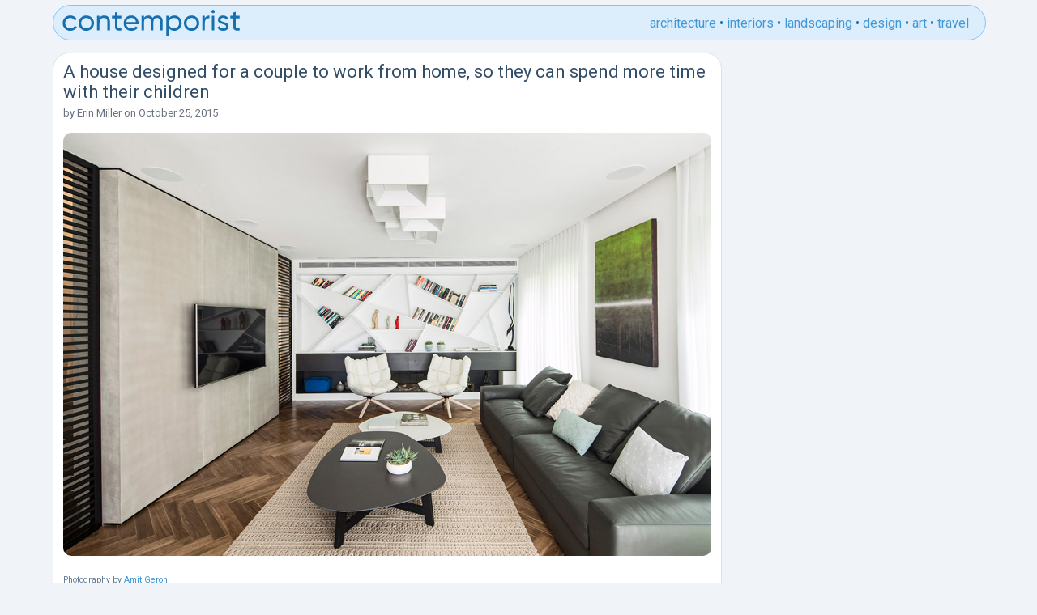

--- FILE ---
content_type: text/html; charset=UTF-8
request_url: https://www.contemporist.com/a-house-designed-for-a-couple-to-work-from-home-so-they-can-spend-more-time-with-their-children/
body_size: 8225
content:
<!DOCTYPE html>
<html>
<head>
	<meta charset="UTF-8">
        
  <meta name="viewport" content="width=device-width, initial-scale=1">
<link rel="preconnect" href="https://fonts.googleapis.com">
<link rel="preconnect" href="https://fonts.gstatic.com" crossorigin>
    <link href="https://fonts.googleapis.com/css2?family=Roboto:wght@400;700&display=swap" rel="stylesheet">
    
    <!-- Global site tag (gtag.js) - Google Analytics -->
    <script async src="https://www.googletagmanager.com/gtag/js?id=UA-2817843-1"></script>
    <script>
     window.dataLayer = window.dataLayer || [];
     function gtag(){dataLayer.push(arguments);}
     gtag('js', new Date());

     gtag('config', 'UA-2817843-1');
    </script>
    



    
	<link rel="apple-touch-icon" sizes="180x180" href="/apple-touch-icon.png">
	<link rel="icon" type="image/png" sizes="32x32" href="/favicon-32x32.png">
	<link rel="icon" type="image/png" sizes="16x16" href="/favicon-16x16.png">

	<meta name='robots' content='index, follow, max-image-preview:large, max-snippet:-1, max-video-preview:-1' />
	<style>img:is([sizes="auto" i], [sizes^="auto," i]) { contain-intrinsic-size: 3000px 1500px }</style>
	
	<!-- This site is optimized with the Yoast SEO plugin v25.6 - https://yoast.com/wordpress/plugins/seo/ -->
	<title>A house designed for a couple to work from home, so they can spend more time with their children</title>
	<link rel="canonical" href="https://www.contemporist.com/a-house-designed-for-a-couple-to-work-from-home-so-they-can-spend-more-time-with-their-children/" />
	<meta property="og:locale" content="en_US" />
	<meta property="og:type" content="article" />
	<meta property="og:title" content="A house designed for a couple to work from home, so they can spend more time with their children" />
	<meta property="og:description" content="Photography by Amit Geron &nbsp; Tal Goldsmith Fish Design Studio have designed a house for a couple that decided to work from home, so they could spend more time with their young children. &nbsp; Photography by Amit Geron &nbsp; The home has an open plan dining/living area, that allows the parents to keep an eye [&hellip;]" />
	<meta property="og:url" content="https://www.contemporist.com/a-house-designed-for-a-couple-to-work-from-home-so-they-can-spend-more-time-with-their-children/" />
	<meta property="og:site_name" content="CONTEMPORIST" />
	<meta property="article:published_time" content="2015-10-25T22:25:36+00:00" />
	<meta property="article:modified_time" content="2015-10-25T22:25:55+00:00" />
	<meta property="og:image" content="http://www.contemporist.com/wp-content/uploads/2015/10/contemporary-home_251015_01.jpg" />
	<meta name="author" content="Erin Miller" />
	<meta name="twitter:card" content="summary_large_image" />
	<meta name="twitter:label1" content="Written by" />
	<meta name="twitter:data1" content="Erin Miller" />
	<meta name="twitter:label2" content="Est. reading time" />
	<meta name="twitter:data2" content="2 minutes" />
	<script type="application/ld+json" class="yoast-schema-graph">{"@context":"https://schema.org","@graph":[{"@type":"WebPage","@id":"https://www.contemporist.com/a-house-designed-for-a-couple-to-work-from-home-so-they-can-spend-more-time-with-their-children/","url":"https://www.contemporist.com/a-house-designed-for-a-couple-to-work-from-home-so-they-can-spend-more-time-with-their-children/","name":"A house designed for a couple to work from home, so they can spend more time with their children","isPartOf":{"@id":"https://www.contemporist.com/#website"},"primaryImageOfPage":{"@id":"https://www.contemporist.com/a-house-designed-for-a-couple-to-work-from-home-so-they-can-spend-more-time-with-their-children/#primaryimage"},"image":{"@id":"https://www.contemporist.com/a-house-designed-for-a-couple-to-work-from-home-so-they-can-spend-more-time-with-their-children/#primaryimage"},"thumbnailUrl":"http://www.contemporist.com/wp-content/uploads/2015/10/contemporary-home_251015_01.jpg","datePublished":"2015-10-25T22:25:36+00:00","dateModified":"2015-10-25T22:25:55+00:00","author":{"@id":"https://www.contemporist.com/#/schema/person/01533f713d3e1d65d6f65fac25e84c9c"},"breadcrumb":{"@id":"https://www.contemporist.com/a-house-designed-for-a-couple-to-work-from-home-so-they-can-spend-more-time-with-their-children/#breadcrumb"},"inLanguage":"en-US","potentialAction":[{"@type":"ReadAction","target":["https://www.contemporist.com/a-house-designed-for-a-couple-to-work-from-home-so-they-can-spend-more-time-with-their-children/"]}]},{"@type":"ImageObject","inLanguage":"en-US","@id":"https://www.contemporist.com/a-house-designed-for-a-couple-to-work-from-home-so-they-can-spend-more-time-with-their-children/#primaryimage","url":"https://www.contemporist.com/wp-content/uploads/2015/10/contemporary-home_251015_01.jpg","contentUrl":"https://www.contemporist.com/wp-content/uploads/2015/10/contemporary-home_251015_01.jpg","width":800,"height":523,"caption":"B House by Tal Goldsmith Fish Design Studio"},{"@type":"BreadcrumbList","@id":"https://www.contemporist.com/a-house-designed-for-a-couple-to-work-from-home-so-they-can-spend-more-time-with-their-children/#breadcrumb","itemListElement":[{"@type":"ListItem","position":1,"name":"Home","item":"https://www.contemporist.com/"},{"@type":"ListItem","position":2,"name":"A house designed for a couple to work from home, so they can spend more time with their children"}]},{"@type":"WebSite","@id":"https://www.contemporist.com/#website","url":"https://www.contemporist.com/","name":"CONTEMPORIST","description":"Contemporist features great ideas from the world of design, architecture, interior design, furniture, lighting, and art","potentialAction":[{"@type":"SearchAction","target":{"@type":"EntryPoint","urlTemplate":"https://www.contemporist.com/?s={search_term_string}"},"query-input":{"@type":"PropertyValueSpecification","valueRequired":true,"valueName":"search_term_string"}}],"inLanguage":"en-US"},{"@type":"Person","@id":"https://www.contemporist.com/#/schema/person/01533f713d3e1d65d6f65fac25e84c9c","name":"Erin Miller","url":"https://www.contemporist.com/erin-miller/"}]}</script>
	<!-- / Yoast SEO plugin. -->


<link rel='dns-prefetch' href='//scripts.mediavine.com' />
<link rel="alternate" type="application/rss+xml" title="CONTEMPORIST &raquo; Feed" href="https://www.contemporist.com/feed/" />
<link rel="alternate" type="application/rss+xml" title="CONTEMPORIST &raquo; Comments Feed" href="https://www.contemporist.com/comments/feed/" />
<link rel='stylesheet' id='wp-block-library-css' href='https://www.contemporist.com/wp-includes/css/dist/block-library/style.min.css?ver=6.8.2' type='text/css' media='all' />
<style id='classic-theme-styles-inline-css' type='text/css'>
/*! This file is auto-generated */
.wp-block-button__link{color:#fff;background-color:#32373c;border-radius:9999px;box-shadow:none;text-decoration:none;padding:calc(.667em + 2px) calc(1.333em + 2px);font-size:1.125em}.wp-block-file__button{background:#32373c;color:#fff;text-decoration:none}
</style>
<style id='global-styles-inline-css' type='text/css'>
:root{--wp--preset--aspect-ratio--square: 1;--wp--preset--aspect-ratio--4-3: 4/3;--wp--preset--aspect-ratio--3-4: 3/4;--wp--preset--aspect-ratio--3-2: 3/2;--wp--preset--aspect-ratio--2-3: 2/3;--wp--preset--aspect-ratio--16-9: 16/9;--wp--preset--aspect-ratio--9-16: 9/16;--wp--preset--color--black: #000000;--wp--preset--color--cyan-bluish-gray: #abb8c3;--wp--preset--color--white: #ffffff;--wp--preset--color--pale-pink: #f78da7;--wp--preset--color--vivid-red: #cf2e2e;--wp--preset--color--luminous-vivid-orange: #ff6900;--wp--preset--color--luminous-vivid-amber: #fcb900;--wp--preset--color--light-green-cyan: #7bdcb5;--wp--preset--color--vivid-green-cyan: #00d084;--wp--preset--color--pale-cyan-blue: #8ed1fc;--wp--preset--color--vivid-cyan-blue: #0693e3;--wp--preset--color--vivid-purple: #9b51e0;--wp--preset--gradient--vivid-cyan-blue-to-vivid-purple: linear-gradient(135deg,rgba(6,147,227,1) 0%,rgb(155,81,224) 100%);--wp--preset--gradient--light-green-cyan-to-vivid-green-cyan: linear-gradient(135deg,rgb(122,220,180) 0%,rgb(0,208,130) 100%);--wp--preset--gradient--luminous-vivid-amber-to-luminous-vivid-orange: linear-gradient(135deg,rgba(252,185,0,1) 0%,rgba(255,105,0,1) 100%);--wp--preset--gradient--luminous-vivid-orange-to-vivid-red: linear-gradient(135deg,rgba(255,105,0,1) 0%,rgb(207,46,46) 100%);--wp--preset--gradient--very-light-gray-to-cyan-bluish-gray: linear-gradient(135deg,rgb(238,238,238) 0%,rgb(169,184,195) 100%);--wp--preset--gradient--cool-to-warm-spectrum: linear-gradient(135deg,rgb(74,234,220) 0%,rgb(151,120,209) 20%,rgb(207,42,186) 40%,rgb(238,44,130) 60%,rgb(251,105,98) 80%,rgb(254,248,76) 100%);--wp--preset--gradient--blush-light-purple: linear-gradient(135deg,rgb(255,206,236) 0%,rgb(152,150,240) 100%);--wp--preset--gradient--blush-bordeaux: linear-gradient(135deg,rgb(254,205,165) 0%,rgb(254,45,45) 50%,rgb(107,0,62) 100%);--wp--preset--gradient--luminous-dusk: linear-gradient(135deg,rgb(255,203,112) 0%,rgb(199,81,192) 50%,rgb(65,88,208) 100%);--wp--preset--gradient--pale-ocean: linear-gradient(135deg,rgb(255,245,203) 0%,rgb(182,227,212) 50%,rgb(51,167,181) 100%);--wp--preset--gradient--electric-grass: linear-gradient(135deg,rgb(202,248,128) 0%,rgb(113,206,126) 100%);--wp--preset--gradient--midnight: linear-gradient(135deg,rgb(2,3,129) 0%,rgb(40,116,252) 100%);--wp--preset--font-size--small: 13px;--wp--preset--font-size--medium: 20px;--wp--preset--font-size--large: 36px;--wp--preset--font-size--x-large: 42px;--wp--preset--spacing--20: 0.44rem;--wp--preset--spacing--30: 0.67rem;--wp--preset--spacing--40: 1rem;--wp--preset--spacing--50: 1.5rem;--wp--preset--spacing--60: 2.25rem;--wp--preset--spacing--70: 3.38rem;--wp--preset--spacing--80: 5.06rem;--wp--preset--shadow--natural: 6px 6px 9px rgba(0, 0, 0, 0.2);--wp--preset--shadow--deep: 12px 12px 50px rgba(0, 0, 0, 0.4);--wp--preset--shadow--sharp: 6px 6px 0px rgba(0, 0, 0, 0.2);--wp--preset--shadow--outlined: 6px 6px 0px -3px rgba(255, 255, 255, 1), 6px 6px rgba(0, 0, 0, 1);--wp--preset--shadow--crisp: 6px 6px 0px rgba(0, 0, 0, 1);}:where(.is-layout-flex){gap: 0.5em;}:where(.is-layout-grid){gap: 0.5em;}body .is-layout-flex{display: flex;}.is-layout-flex{flex-wrap: wrap;align-items: center;}.is-layout-flex > :is(*, div){margin: 0;}body .is-layout-grid{display: grid;}.is-layout-grid > :is(*, div){margin: 0;}:where(.wp-block-columns.is-layout-flex){gap: 2em;}:where(.wp-block-columns.is-layout-grid){gap: 2em;}:where(.wp-block-post-template.is-layout-flex){gap: 1.25em;}:where(.wp-block-post-template.is-layout-grid){gap: 1.25em;}.has-black-color{color: var(--wp--preset--color--black) !important;}.has-cyan-bluish-gray-color{color: var(--wp--preset--color--cyan-bluish-gray) !important;}.has-white-color{color: var(--wp--preset--color--white) !important;}.has-pale-pink-color{color: var(--wp--preset--color--pale-pink) !important;}.has-vivid-red-color{color: var(--wp--preset--color--vivid-red) !important;}.has-luminous-vivid-orange-color{color: var(--wp--preset--color--luminous-vivid-orange) !important;}.has-luminous-vivid-amber-color{color: var(--wp--preset--color--luminous-vivid-amber) !important;}.has-light-green-cyan-color{color: var(--wp--preset--color--light-green-cyan) !important;}.has-vivid-green-cyan-color{color: var(--wp--preset--color--vivid-green-cyan) !important;}.has-pale-cyan-blue-color{color: var(--wp--preset--color--pale-cyan-blue) !important;}.has-vivid-cyan-blue-color{color: var(--wp--preset--color--vivid-cyan-blue) !important;}.has-vivid-purple-color{color: var(--wp--preset--color--vivid-purple) !important;}.has-black-background-color{background-color: var(--wp--preset--color--black) !important;}.has-cyan-bluish-gray-background-color{background-color: var(--wp--preset--color--cyan-bluish-gray) !important;}.has-white-background-color{background-color: var(--wp--preset--color--white) !important;}.has-pale-pink-background-color{background-color: var(--wp--preset--color--pale-pink) !important;}.has-vivid-red-background-color{background-color: var(--wp--preset--color--vivid-red) !important;}.has-luminous-vivid-orange-background-color{background-color: var(--wp--preset--color--luminous-vivid-orange) !important;}.has-luminous-vivid-amber-background-color{background-color: var(--wp--preset--color--luminous-vivid-amber) !important;}.has-light-green-cyan-background-color{background-color: var(--wp--preset--color--light-green-cyan) !important;}.has-vivid-green-cyan-background-color{background-color: var(--wp--preset--color--vivid-green-cyan) !important;}.has-pale-cyan-blue-background-color{background-color: var(--wp--preset--color--pale-cyan-blue) !important;}.has-vivid-cyan-blue-background-color{background-color: var(--wp--preset--color--vivid-cyan-blue) !important;}.has-vivid-purple-background-color{background-color: var(--wp--preset--color--vivid-purple) !important;}.has-black-border-color{border-color: var(--wp--preset--color--black) !important;}.has-cyan-bluish-gray-border-color{border-color: var(--wp--preset--color--cyan-bluish-gray) !important;}.has-white-border-color{border-color: var(--wp--preset--color--white) !important;}.has-pale-pink-border-color{border-color: var(--wp--preset--color--pale-pink) !important;}.has-vivid-red-border-color{border-color: var(--wp--preset--color--vivid-red) !important;}.has-luminous-vivid-orange-border-color{border-color: var(--wp--preset--color--luminous-vivid-orange) !important;}.has-luminous-vivid-amber-border-color{border-color: var(--wp--preset--color--luminous-vivid-amber) !important;}.has-light-green-cyan-border-color{border-color: var(--wp--preset--color--light-green-cyan) !important;}.has-vivid-green-cyan-border-color{border-color: var(--wp--preset--color--vivid-green-cyan) !important;}.has-pale-cyan-blue-border-color{border-color: var(--wp--preset--color--pale-cyan-blue) !important;}.has-vivid-cyan-blue-border-color{border-color: var(--wp--preset--color--vivid-cyan-blue) !important;}.has-vivid-purple-border-color{border-color: var(--wp--preset--color--vivid-purple) !important;}.has-vivid-cyan-blue-to-vivid-purple-gradient-background{background: var(--wp--preset--gradient--vivid-cyan-blue-to-vivid-purple) !important;}.has-light-green-cyan-to-vivid-green-cyan-gradient-background{background: var(--wp--preset--gradient--light-green-cyan-to-vivid-green-cyan) !important;}.has-luminous-vivid-amber-to-luminous-vivid-orange-gradient-background{background: var(--wp--preset--gradient--luminous-vivid-amber-to-luminous-vivid-orange) !important;}.has-luminous-vivid-orange-to-vivid-red-gradient-background{background: var(--wp--preset--gradient--luminous-vivid-orange-to-vivid-red) !important;}.has-very-light-gray-to-cyan-bluish-gray-gradient-background{background: var(--wp--preset--gradient--very-light-gray-to-cyan-bluish-gray) !important;}.has-cool-to-warm-spectrum-gradient-background{background: var(--wp--preset--gradient--cool-to-warm-spectrum) !important;}.has-blush-light-purple-gradient-background{background: var(--wp--preset--gradient--blush-light-purple) !important;}.has-blush-bordeaux-gradient-background{background: var(--wp--preset--gradient--blush-bordeaux) !important;}.has-luminous-dusk-gradient-background{background: var(--wp--preset--gradient--luminous-dusk) !important;}.has-pale-ocean-gradient-background{background: var(--wp--preset--gradient--pale-ocean) !important;}.has-electric-grass-gradient-background{background: var(--wp--preset--gradient--electric-grass) !important;}.has-midnight-gradient-background{background: var(--wp--preset--gradient--midnight) !important;}.has-small-font-size{font-size: var(--wp--preset--font-size--small) !important;}.has-medium-font-size{font-size: var(--wp--preset--font-size--medium) !important;}.has-large-font-size{font-size: var(--wp--preset--font-size--large) !important;}.has-x-large-font-size{font-size: var(--wp--preset--font-size--x-large) !important;}
:where(.wp-block-post-template.is-layout-flex){gap: 1.25em;}:where(.wp-block-post-template.is-layout-grid){gap: 1.25em;}
:where(.wp-block-columns.is-layout-flex){gap: 2em;}:where(.wp-block-columns.is-layout-grid){gap: 2em;}
:root :where(.wp-block-pullquote){font-size: 1.5em;line-height: 1.6;}
</style>
<link rel='stylesheet' id='mailerlite_forms.css-css' href='https://www.contemporist.com/wp-content/plugins/official-mailerlite-sign-up-forms/assets/css/mailerlite_forms.css?ver=1.7.5' type='text/css' media='all' />
<link rel='stylesheet' id='clean_theme-style-css' href='https://www.contemporist.com/wp-content/themes/clean_theme_v2/style.css?ver=6.8.2' type='text/css' media='all' />
<script type="text/javascript" async="async" fetchpriority="high" data-noptimize="1" data-cfasync="false" src="https://scripts.mediavine.com/tags/the-contemporist.js?ver=6.8.2" id="mv-script-wrapper-js"></script>
<link rel="https://api.w.org/" href="https://www.contemporist.com/wp-json/" /><link rel="alternate" title="JSON" type="application/json" href="https://www.contemporist.com/wp-json/wp/v2/posts/127391" /><link rel="EditURI" type="application/rsd+xml" title="RSD" href="https://www.contemporist.com/xmlrpc.php?rsd" />
<meta name="generator" content="WordPress 6.8.2" />
<link rel='shortlink' href='https://www.contemporist.com/?p=127391' />
<link rel="alternate" title="oEmbed (JSON)" type="application/json+oembed" href="https://www.contemporist.com/wp-json/oembed/1.0/embed?url=https%3A%2F%2Fwww.contemporist.com%2Fa-house-designed-for-a-couple-to-work-from-home-so-they-can-spend-more-time-with-their-children%2F" />
<link rel="alternate" title="oEmbed (XML)" type="text/xml+oembed" href="https://www.contemporist.com/wp-json/oembed/1.0/embed?url=https%3A%2F%2Fwww.contemporist.com%2Fa-house-designed-for-a-couple-to-work-from-home-so-they-can-spend-more-time-with-their-children%2F&#038;format=xml" />
            <!-- MailerLite Universal -->
            <script>
                (function (m, a, i, l, e, r) {
                    m['MailerLiteObject'] = e;

                    function f() {
                        var c = {a: arguments, q: []};
                        var r = this.push(c);
                        return "number" != typeof r ? r : f.bind(c.q);
                    }

                    f.q = f.q || [];
                    m[e] = m[e] || f.bind(f.q);
                    m[e].q = m[e].q || f.q;
                    r = a.createElement(i);
                    var _ = a.getElementsByTagName(i)[0];
                    r.async = 1;
                    r.src = l + '?' + (~~(new Date().getTime() / 10000000));
                    _.parentNode.insertBefore(r, _);
                })(window, document, 'script', 'https://static.mailerlite.com/js/universal.js', 'ml');

                var ml_account = ml('accounts', '3862154', 'z5f6j3s1g4', 'load');
            </script>
            <!-- End MailerLite Universal -->
        <script type="application/ld+json">{"@context":"https://schema.org","@type":"Article","@id":"https://www.contemporist.com/a-house-designed-for-a-couple-to-work-from-home-so-they-can-spend-more-time-with-their-children/#article","mainEntityOfPage":{"@type":"WebPage","@id":"https://www.contemporist.com/a-house-designed-for-a-couple-to-work-from-home-so-they-can-spend-more-time-with-their-children/"},"headline":"A house designed for a couple to work from home, so they can spend more time with their children","datePublished":"2015-10-25T15:25:36-07:00","dateModified":"2015-10-25T15:25:55-07:00","author":{"@type":"Person","name":"Erin Miller","url":"https://www.contemporist.com/erin-miller/"},"publisher":{"@type":"Organization","name":"CONTEMPORIST"},"description":"Photography by Amit Geron &nbsp; Tal Goldsmith Fish Design Studio have designed a house for a couple that decided to work from home, so they could spend more time with their young children. &nbsp; Photography by Amit Geron &nbsp; The home has an open plan dining/living area, that allows the parents to keep an eye [&hellip;]","image":["http://www.contemporist.com/wp-content/uploads/2015/10/contemporary-home_251015_01.jpg"]}</script>
</head>

<body class="wp-singular post-template-default single single-post postid-127391 single-format-standard wp-theme-clean_theme_v2">
    
<div class="container">

<div class="header">
<div class="header-logo">
<a href="https://www.contemporist.com">
<svg width="222" height="33" xmlns="http://www.w3.org/2000/svg"><path d="M189.144 2.24a2.09 2.09 0 01-2.088 2.088c-1.188 0-2.124-.936-2.124-2.088 0-1.152.936-2.124 2.124-2.124 1.152 0 2.088.972 2.088 2.124zM73.836 7.604v3.023h-4.788v9.757c0 2.633 1.467 2.565 4.434 2.428l.354-.017v2.808c-5.4.72-7.92-.72-7.92-5.22v-9.755h-3.564V7.603h3.564V3.5l3.132-.936v5.04h4.788zm145.836 0v3.023h-4.788v9.757c0 2.633 1.467 2.565 4.434 2.428l.354-.017v2.808c-5.4.72-7.92-.72-7.92-5.22v-9.755h-3.564V7.603h3.564V3.5l3.132-.936v5.04h4.788zM18.936 21.392c-1.512 2.808-4.572 4.68-8.1 4.68-5.436 0-9.468-4.14-9.468-9.468 0-5.329 4.032-9.468 9.468-9.468 3.564 0 6.588 1.872 7.956 4.715l-2.628 1.512c-.9-1.907-2.916-3.168-5.328-3.168-3.6 0-6.336 2.772-6.336 6.409 0 3.6 2.736 6.372 6.336 6.372 2.448 0 4.428-1.26 5.436-3.133l2.664 1.549zm21.096-4.788c0 5.328-4.248 9.468-9.504 9.468-5.256 0-9.468-4.14-9.468-9.468 0-5.329 4.212-9.468 9.468-9.468s9.504 4.14 9.504 9.468zm12.672-9.468c-2.52 0-4.5.936-5.832 3.06V7.603H43.74v18h3.132v-9.54c0-4.248 2.34-5.94 5.22-5.94 2.772 0 4.464 1.655 4.464 4.607v10.873h3.132V14.552c0-4.608-2.772-7.416-6.984-7.416zm27.144 10.908h15.084q.108-.703.108-1.404c0-5.04-3.528-9.504-8.964-9.504-5.616 0-9.432 4.14-9.432 9.468 0 5.4 3.852 9.468 9.648 9.468 3.6 0 6.336-1.62 7.92-4.069l-2.664-1.512c-.9 1.477-2.7 2.628-5.184 2.628-3.348 0-5.904-1.835-6.516-5.075zm32.58-7.849c1.26-2.051 3.312-3.06 5.652-3.06 3.996 0 6.768 2.773 6.768 7.273v11.196h-3.132V14.516c0-2.845-1.584-4.393-3.96-4.393-2.52 0-4.428 1.585-4.428 5.473v10.008h-3.132V14.516c0-2.845-1.476-4.393-3.816-4.393-2.412 0-4.608 1.585-4.608 5.473v10.008H98.64v-18h3.132v2.411c1.296-2.015 3.168-2.88 5.364-2.88 2.448 0 4.248 1.117 5.292 3.06zm26.712-3.06c-3.06 0-5.364 1.369-6.804 3.565V7.604h-3.132v25.2h3.132V22.506c1.44 2.196 3.744 3.564 6.804 3.564 5.004 0 9.108-4.14 9.108-9.468s-4.104-9.467-9.108-9.467zm30.816 9.469c0 5.328-4.248 9.468-9.504 9.468-5.256 0-9.468-4.14-9.468-9.468 0-5.329 4.212-9.468 9.468-9.468s9.504 4.14 9.504 9.468zm26.136-4.14c0-1.62 1.584-2.412 3.204-2.412 1.584 0 3.168.684 3.852 2.303l2.628-1.476c-1.152-2.34-3.528-3.743-6.48-3.743-3.636 0-6.372 2.196-6.372 5.363 0 6.516 10.08 4.32 10.08 8.173 0 1.764-1.656 2.447-3.564 2.447-2.232 0-3.888-1.08-4.464-2.808l-2.7 1.549c1.044 2.483 3.564 4.212 7.164 4.212 3.852 0 6.732-2.052 6.732-5.4 0-6.625-10.08-4.357-10.08-8.209zm-19.296-1.837V7.604h-3.132v18h3.132v-9.54c0-4.248 2.916-5.617 5.616-5.508V7.28c-2.268 0-4.464.828-5.616 3.347zm11.808 14.976h-3.132v-18h3.132v18zM86.076 10.088c2.7 0 5.256 1.656 5.796 5.22H79.848c.504-3.132 2.844-5.22 6.228-5.22zm52.668 12.96c-3.636 0-6.408-2.771-6.408-6.444 0-3.672 2.772-6.444 6.408-6.444 3.6 0 6.372 2.772 6.372 6.444s-2.772 6.444-6.372 6.444zM24.192 16.604c0 3.636 2.772 6.409 6.336 6.409 3.6 0 6.372-2.773 6.372-6.409 0-3.636-2.772-6.408-6.372-6.408-3.564 0-6.336 2.772-6.336 6.409zm129.924 0c0 3.636 2.772 6.409 6.336 6.409 3.6 0 6.372-2.773 6.372-6.409 0-3.636-2.772-6.408-6.372-6.408-3.564 0-6.336 2.772-6.336 6.409z" fill="#186FAF"/></svg>
</a>
</div><!-- .header-logo -->

<ul class="header-category-links">
<li><a href="https://www.contemporist.com/category/architecture/">architecture</a></li>
<li>•</li>
<li><a href="https://www.contemporist.com/category/interiors/">interiors</a></li>
<li>•</li>
<li><a href="https://www.contemporist.com/category/landscaping/">landscaping</a></li>
<li>•</li>
<li><a href="https://www.contemporist.com/category/design/">design</a></li>
<li>•</li>
<li><a href="https://www.contemporist.com/category/art/">art</a></li>
<li>•</li>
<li><a href="https://www.contemporist.com/category/travel/">travel</a></li>
</ul><!-- .header-category-links -->
    
    
<input class="menu-btn" type="checkbox" id="menu-btn" />
<label class="menu-icon" for="menu-btn"><span class="nav-icon"></span></label>
 <ul class="menu">
 <li><a href="https://www.contemporist.com/category/architecture/">architecture</a></li>
 <li><a href="https://www.contemporist.com/category/interiors/">interiors</a></li>
 <li><a href="https://www.contemporist.com/category/landscaping/">landscaping</a></li>
 <li><a href="https://www.contemporist.com/category/design/">design</a></li>
 <li><a href="https://www.contemporist.com/category/art/">art</a></li>
 <li><a href="https://www.contemporist.com/category/travel/">travel</a></li>
</ul>
    

</div><!-- .header -->

<div class="main-content">


<article id="post-127391" class="post-127391 post type-post status-publish format-standard hentry category-architecture category-interiors tag-architecture tag-design-2 tag-home tag-house tag-interior-design tag-interiors-2 tag-israel mv-content-wrapper">
		<h1 class="title">A house designed for a couple to work from home, so they can spend more time with their children</h1>

                
            <div class="entry-meta">
        <span class="byline">
by <a href="https://www.contemporist.com/erin-miller/">Erin Miller</a></span>
        <span class="meta-sep"> on </span>
        <span class="posted-on">October 25, 2015</span>
    </div>



	<div class="entry-content">
		<p style="text-align: center;"><a href="https://www.contemporist.com/2015/10/25/a-house-designed-for-a-couple-to-work-from-home-so-they-can-spend-more-time-with-their-children/" rel="attachment wp-att-127392"><img fetchpriority="high" decoding="async" class="alignnone size-full wp-image-127392" src="https://www.contemporist.com/wp-content/uploads/2015/10/contemporary-home_251015_01.jpg" alt="B House by Tal Goldsmith Fish Design Studio" width="800" height="523" /></a></p>
<p style="text-align: center;"><span id="more-127391"></span></p>
<h6 style="text-align: left;">Photography by <a href="http://www.amitgeron.com" target="_blank">Amit Geron</a></h6>
<p>&nbsp;</p>
<p style="text-align: left;"><a href="http://www.tgf-design.com" target="_blank">Tal Goldsmith Fish Design Studio</a> have designed a house for a couple that decided to work from home, so they could spend more time with their young children.</p>
<p>&nbsp;</p>
<p style="text-align: center;"><img decoding="async" class="alignnone size-full wp-image-127393" src="https://www.contemporist.com/wp-content/uploads/2015/10/contemporary-home_251015_02.jpg" alt="B House by Tal Goldsmith Fish Design Studio" width="800" height="533" /></p>
<h6 style="text-align: left;">Photography by <a href="http://www.amitgeron.com" target="_blank">Amit Geron</a></h6>
<p>&nbsp;</p>
<p>The home has an open plan dining/living area, that allows the parents to keep an eye on the children from their offices behind the glass and aluminium partitions seen on the left.</p>
<p>&nbsp;</p>
<p style="text-align: center;"><img decoding="async" class="alignnone size-full wp-image-127396" src="https://www.contemporist.com/wp-content/uploads/2015/10/contemporary-home_251015_05.jpg" alt="B House by Tal Goldsmith Fish Design Studio" width="800" height="524" /></p>
<h6 style="text-align: left;">Photography by <a href="http://www.amitgeron.com" target="_blank">Amit Geron</a></h6>
<p>&nbsp;</p>
<p style="text-align: left;">The home has a combined dining room and kitchen, with the dining room kept bright, and the kitchen featuring darker materials to define the spaces.</p>
<p>&nbsp;</p>
<p style="text-align: center;"><img loading="lazy" decoding="async" class="alignnone size-full wp-image-127394" src="https://www.contemporist.com/wp-content/uploads/2015/10/contemporary-home_251015_03.jpg" alt="B House by Tal Goldsmith Fish Design Studio" width="800" height="546" /></p>
<h6 style="text-align: left;">Photography by <a href="http://www.amitgeron.com" target="_blank">Amit Geron</a></h6>
<p>&nbsp;</p>
<p style="text-align: left;">Sculptural black pendant lights create some drama above the dining area.</p>
<p>&nbsp;</p>
<p style="text-align: center;"><img loading="lazy" decoding="async" class="alignnone size-full wp-image-127395" src="https://www.contemporist.com/wp-content/uploads/2015/10/contemporary-home_251015_04.jpg" alt="B House by Tal Goldsmith Fish Design Studio" width="800" height="655" /></p>
<h6 style="text-align: left;">Photography by <a href="http://www.amitgeron.com" target="_blank">Amit Geron</a></h6>
<p>&nbsp;</p>
<p style="text-align: left;">Glimpses of the home office are possible, but remain mostly hidden behind the partitions.</p>
<p>&nbsp;</p>
<p style="text-align: center;"><img loading="lazy" decoding="async" class="alignnone size-full wp-image-127397" src="https://www.contemporist.com/wp-content/uploads/2015/10/contemporary-home_251015_06.jpg" alt="B House by Tal Goldsmith Fish Design Studio" width="800" height="512" /></p>
<h6 style="text-align: left;">Photography by <a href="http://www.amitgeron.com" target="_blank">Amit Geron</a></h6>
<p>&nbsp;</p>
<p style="text-align: left;">The living room features a custom white geometric bookshelf, made from aluminum, it weighs approximately half a ton, and is a single unit so that it doesn&#8217;t have any complicated connections.</p>
<p>&nbsp;</p>
<p style="text-align: center;"><img loading="lazy" decoding="async" class="alignnone size-full wp-image-127398" src="https://www.contemporist.com/wp-content/uploads/2015/10/contemporary-home_251015_07.jpg" alt="B House by Tal Goldsmith Fish Design Studio" width="800" height="538" /></p>
<h6 style="text-align: left;">Photography by <a href="http://www.amitgeron.com" target="_blank">Amit Geron</a></h6>
<p>&nbsp;</p>
<p style="text-align: left;">The bookshelf, fireplace, and backyard are all visible from the home office.</p>
<p>&nbsp;</p>
<p style="text-align: center;"><img loading="lazy" decoding="async" class="alignnone size-full wp-image-127399" src="https://www.contemporist.com/wp-content/uploads/2015/10/contemporary-home_251015_08.jpg" alt="B House by Tal Goldsmith Fish Design Studio" width="800" height="881" /></p>
<h6 style="text-align: left;">Photography by <a href="http://www.amitgeron.com" target="_blank">Amit Geron</a></h6>
<p>&nbsp;</p>
<p style="text-align: left;">Located between the office and the living room are the stairs leading to the second floor.</p>
<p>&nbsp;</p>
<p style="text-align: center;"><img loading="lazy" decoding="async" class="alignnone size-full wp-image-127400" src="https://www.contemporist.com/wp-content/uploads/2015/10/contemporary-home_251015_09.jpg" alt="B House by Tal Goldsmith Fish Design Studio" width="800" height="532" /></p>
<h6 style="text-align: left;">Photography by <a href="http://www.amitgeron.com" target="_blank">Amit Geron</a></h6>
<p>&nbsp;</p>
<p style="text-align: left;">On the second floor, the parents have a master suite that features a lofted ceiling and lots of light.</p>
<p>&nbsp;</p>
<p style="text-align: center;"><img loading="lazy" decoding="async" class="alignnone size-full wp-image-127401" src="https://www.contemporist.com/wp-content/uploads/2015/10/contemporary-home_251015_10.jpg" alt="B House by Tal Goldsmith Fish Design Studio" width="800" height="533" /></p>
<h6 style="text-align: left;">Photography by <a href="http://www.amitgeron.com" target="_blank">Amit Geron</a></h6>
<p>&nbsp;</p>
<p style="text-align: left;">A wall of cabinets give the parents plenty of storage. A chest of drawers separates the space, and doubles as a headboard for the bed.</p>
<p>&nbsp;</p>
<p style="text-align: center;"><img loading="lazy" decoding="async" class="alignnone size-full wp-image-127402" src="https://www.contemporist.com/wp-content/uploads/2015/10/contemporary-home_251015_11.jpg" alt="B House by Tal Goldsmith Fish Design Studio" width="800" height="533" /></p>
<h6 style="text-align: left;">Photography by <a href="http://www.amitgeron.com" target="_blank">Amit Geron</a></h6>
<p>&nbsp;</p>
<p style="text-align: left;">The master bathroom features one type of stone that has been used for the floor, walls, sinks and countertop.</p>
<p>&nbsp;</p>
<p style="text-align: center;"><img loading="lazy" decoding="async" class="alignnone size-full wp-image-127403" src="https://www.contemporist.com/wp-content/uploads/2015/10/contemporary-home_251015_12.jpg" alt="B House by Tal Goldsmith Fish Design Studio" width="800" height="678" /></p>
<h6 style="text-align: left;">Photography by <a href="http://www.amitgeron.com" target="_blank">Amit Geron</a></h6>
<p>&nbsp;</p>
<p style="text-align: left;">The stone has also been used for the shower that features a built-in seat.</p>
<p>&nbsp;</p>
<p style="text-align: center;"><img loading="lazy" decoding="async" class="alignnone size-full wp-image-127404" src="https://www.contemporist.com/wp-content/uploads/2015/10/contemporary-home_251015_13.jpg" alt="B House by Tal Goldsmith Fish Design Studio" width="800" height="1070" /></p>
<h6 style="text-align: left;">Photography by <a href="http://www.amitgeron.com" target="_blank">Amit Geron</a></h6>
<p>&nbsp;</p>
<p style="text-align: left;">The reason so much of the same stone was used, is it is believed it will create a calm, monotonous, and pleasant environment.</p>
<p>&nbsp;</p>
<p style="text-align: center;"><img loading="lazy" decoding="async" class="alignnone size-full wp-image-127405" src="https://www.contemporist.com/wp-content/uploads/2015/10/contemporary-home_251015_14.jpg" alt="B House by Tal Goldsmith Fish Design Studio" width="800" height="1038" /></p>
<h6 style="text-align: left;">Photography by <a href="http://www.amitgeron.com" target="_blank">Amit Geron</a></h6>
<p>&nbsp;</p>
<p style="text-align: left;">In a second bathroom, a wood feature wall becomes a focal point.</p>
<p>&nbsp;</p>
<p style="text-align: center;"><img loading="lazy" decoding="async" class="alignnone size-full wp-image-127406" src="https://www.contemporist.com/wp-content/uploads/2015/10/contemporary-home_251015_15.jpg" alt="B House by Tal Goldsmith Fish Design Studio" width="800" height="1200" /></p>
<h6 style="text-align: left;">Photography by <a href="http://www.amitgeron.com" target="_blank">Amit Geron</a></h6>
<p>&nbsp;</p>
<p style="text-align: left;">Outside, the backyard features a covered patio with a fan to help keep the space cool.</p>
<p>&nbsp;</p>
<p style="text-align: center;"><img loading="lazy" decoding="async" class="alignnone size-full wp-image-127407" src="https://www.contemporist.com/wp-content/uploads/2015/10/contemporary-home_251015_16.jpg" alt="B House by Tal Goldsmith Fish Design Studio" width="800" height="533" /></p>
<h6 style="text-align: left;">Photography by <a href="http://www.amitgeron.com" target="_blank">Amit Geron</a></h6>
<p>&nbsp;</p>
<p style="text-align: left;">A simple modern fence separates the backyard from the neighbors, with planters that will grow to create some privacy.</p>
<p>&nbsp;</p>
<p style="text-align: center;"><img loading="lazy" decoding="async" class="alignnone size-full wp-image-127408" src="https://www.contemporist.com/wp-content/uploads/2015/10/contemporary-home_251015_17.jpg" alt="B House by Tal Goldsmith Fish Design Studio" width="800" height="533" /></p>
<h6 style="text-align: left;">Photography by <a href="http://www.amitgeron.com" target="_blank">Amit Geron</a></h6>
<p>&nbsp;</p>
<p style="text-align: left;">The backyard also features a built-in outdoor kitchen, with a sink and two burners for cooking.</p>
<p>&nbsp;</p>
<p style="text-align: center;"><img loading="lazy" decoding="async" class="alignnone size-full wp-image-127409" src="https://www.contemporist.com/wp-content/uploads/2015/10/contemporary-home_251015_18.jpg" alt="B House by Tal Goldsmith Fish Design Studio" width="800" height="533" /></p>
<h6 style="text-align: left;">Photography by <a href="http://www.amitgeron.com" target="_blank">Amit Geron</a></h6>
	</div><!-- .entry-content -->
</article><!-- #post-127391 -->

<form class="newsletter-form-on-post-page" action="https://static.mailerlite.com/webforms/submit/z1n3g8" data-code="z1n3g8" method="post" target="_self"><label>email newsletter signup:</label><input class="newsletter-form-field" placeholder="enter your email" type="email" data-inputmask="" name="fields[email]" autocomplete="email"/><input type="hidden" name="ml-submit" value="1"><input class="newsletter-button" type="submit" value="subscribe" /><input type="hidden" name="anticsrf" value="true"></form>

    
</div><!-- .main-content -->



<div class="sidebar">
    
</div><!-- .sidebar -->


<div class="footer">

<ul class="footer-links">
<li><a href="https://www.contemporist.com/submit-your-work/">submit a project</a></li>
<li class="footer-dots">•</li>
<li><a href="https://www.contemporist.com/newsletter-signup/">newsletter signup</a></li>
<li class="footer-dots">•</li>
<li><a href="https://www.contemporist.com/search/">search</a></li>
<li class="footer-dots">•</li>
<li><a href="https://www.contemporist.com/about/">about</a></li>
<li class="footer-dots">•</li>
<li><a href="https://www.contemporist.com/advertise/">advertise</a></li>
<li class="footer-dots">•</li>
<li><a href="https://www.contemporist.com/privacy/">privacy policy</a></li>
<li class="footer-dots">•</li>
<li><a href="https://www.pinterest.com/contemporist/">pinterest</a></li>
<li class="footer-dots">•</li>
<li><a href="https://www.facebook.com/contemporist">facebook</a></li>
<li class="footer-dots">•</li>
<li><a href="https://twitter.com/CONTEMPORIST">twitter</a></li>
<li class="footer-dots">•</li>
<li><a href="https://contemporist.tumblr.com">tumblr</a></li>
<li class="footer-dots">•</li>
<li><a href="https://feeds.feedburner.com/contemporist">rss</a></li>
</ul>

</div><!-- .footer -->


<script type="speculationrules">
{"prefetch":[{"source":"document","where":{"and":[{"href_matches":"\/*"},{"not":{"href_matches":["\/wp-*.php","\/wp-admin\/*","\/wp-content\/uploads\/*","\/wp-content\/*","\/wp-content\/plugins\/*","\/wp-content\/themes\/clean_theme_v2\/*","\/*\\?(.+)"]}},{"not":{"selector_matches":"a[rel~=\"nofollow\"]"}},{"not":{"selector_matches":".no-prefetch, .no-prefetch a"}}]},"eagerness":"conservative"}]}
</script>
</div><!-- .container -->
<script defer src="https://static.cloudflareinsights.com/beacon.min.js/vcd15cbe7772f49c399c6a5babf22c1241717689176015" integrity="sha512-ZpsOmlRQV6y907TI0dKBHq9Md29nnaEIPlkf84rnaERnq6zvWvPUqr2ft8M1aS28oN72PdrCzSjY4U6VaAw1EQ==" data-cf-beacon='{"version":"2024.11.0","token":"07391cbfc6f144d08e4d243515e83cbb","r":1,"server_timing":{"name":{"cfCacheStatus":true,"cfEdge":true,"cfExtPri":true,"cfL4":true,"cfOrigin":true,"cfSpeedBrain":true},"location_startswith":null}}' crossorigin="anonymous"></script>
</body>
</html>


--- FILE ---
content_type: text/css
request_url: https://www.contemporist.com/wp-content/themes/clean_theme_v2/style.css?ver=6.8.2
body_size: 1441
content:
/*
Theme Name: clean_theme_v2
*/

* {
padding: 0;
margin: 0;
}

body {
  background-color: #F0F4F8;
  font-family: 'Roboto', sans-serif;
  display: flex;
  justify-content: center;
}

.container {
    display: flex;
    flex-wrap: wrap;
    max-width: 1150px;
}

img {
    max-width: 100%;
    height: auto;
}

a {
    color: #4098D7;
    text-decoration: none;
}

h1,h2 {
    color: #334E68;
    font-size: 22px;
    font-weight: 400;
}

h1,h2 a {
    color: #334E68;
    text-decoration: none;
}

h2 {
    margin-top: 20px;
}

h5 {
    color: #334E68;
}

h6 {
    color: #627D98;
    font-weight: 400;
    margin-top: 2px;
    margin-bottom: 2px;
}
p {
    color: #334E68;
    font-size: 18px;
    line-height: 1.6;
    margin-top: 15px;
    margin-bottom: 15px;
}

a:hover {
  text-decoration: underline;
}

img {
    border-radius: 10px;
}

.main-content ul {
    padding-left: 20px;
    color: #334E68;
    font-size: 18px;
    line-height: 1.6;
}
.main-content ul li {
    padding-bottom: 10px;
}

hr {
    color: #F0F4F8;
    max-width: 96%;
    margin: 5px auto 5px auto;
}

/* Styles that apply to the header */
.header {
    background-color: #DCEEFB;
    flex: 1 0 100%;
    order: 1;
    border: 1px solid #84C5F4;
    border-radius: 40px;
    display: flex;
    align-items: center;
    justify-content: space-between;
    margin-bottom: 15px;
    margin-top: 6px
}
.header-logo {
    float: left;
    padding-top: 5px;
    padding-left: 10px;
}
.header-category-links {
    list-style-type: none;
    padding-right: 20px;
}
.header-category-links li {
    display: inline;
    color: #186FAF;
}
.menu-btn,.menu,.menu-icon {
    display: none;
}


/* Styles that apply to the main-content */
.main-content {
    order: 2;
    flex: 1 1 600px;
}
article {
    background-color: #FFFFFF;
    border: 1px solid #D9E2EC;
    border-radius: 20px;
    padding: 10px 12px 10px 12px;
    margin-bottom: 20px;
    max-width: 800px;
}
.title {
    margin-bottom: 1px;
    margin-top: 0px;
}
.posted-date {
    color: #9FB3C8;
    font-size: 14px
}
.wp-block-image {
    margin-top: 3px;
    margin-bottom: 0px;
}
.more-link {
    display: none;
}
.newsletter-form-on-post-page,.newsletter-form-on-page-page {
    background-color: #FFFFFF;
    border: 1px solid #D9E2EC;
    border-radius: 20px;
    padding: 10px 10px 10px 10px;
    max-width: 800px;
    margin-bottom: 20px;
    font-size: 16px;
    color: #334E68;
    display: flex;
    flex-wrap: wrap;
    justify-content: center;
    align-items: center;
}
.newsletter-form-field {
    padding: 5px 0px 5px 10px;
    border: 1px solid #829AB1;
    border-radius: 15px;
    margin: 0px 5px 0px 5px;
    flex: 1 1 auto;
}
.newsletter-button {
    background-color: #DCEEFB;
    border: 1px solid #186FAF;
    border-radius: 15px;
    color: #186FAF;
    padding: 4px 15px 5px 15px;
    text-align: center;
    text-decoration: none;
    font-size: 14px;
}
#div-gpt-ad-1573889142388-0,#div-gpt-ad-1573889168259-0,#div-gpt-ad-1573889224804-0 {
    width: 728px;
    margin: 30px auto;
}
#div-gpt-ad-1573889198302-0 {
    width: 600px;
    margin: 30px auto;
}
#div-gpt-ad-1573889073527-0,#div-gpt-ad-1573889120656-0,#div-gpt-ad-1573888894655-0,#div-gpt-ad-1573889095717-0 {
    width: 728px;
    margin: 0px auto 20px auto;
}
#div-gpt-ad-1573889044375-0 {
    width: 600px;
    margin: 0px auto 20px auto;
}
.post_page_banners img {
    border-radius: 0px;
}
.banners_between_posts {
    margin-bottom: 20px;
}
.banners_between_posts img {
    border-radius: 0px;
}

/* Styles that apply to the pagination */
.pagination {
    display: inline-flex;
    text-align: center;
    margin-bottom: 20px;
}
.center-pagination {
    display: flex;
    justify-content: center;
}
.pagination-previous {
    border-radius: 30px 0px 0px 30px;
    border-right: none;
    border-left: 1px solid #D9E2EC;
    border-top: 1px solid #D9E2EC;
    border-bottom: 1px solid #D9E2EC;
    padding: 10px 15px 10px 15px;
    height: 18px;
    fill: #627D98;
    background-color: #FFFFFF;
}
.page-count-with-rounding {
    font-size: 18px;
    border-radius: 30px 0px 0px 30px;
    border-right: 1px solid #D9E2EC;
    border-left: 1px solid #D9E2EC;
    border-top: 1px solid #D9E2EC;
    border-bottom: 1px solid #D9E2EC;
    padding: 10px 15px 10px 15px;
    height: 18px;
    color: #627D98;
    background-color: #FFFFFF;
}
.page-count-no-rounding {
    font-size: 18px;
    border: 1px solid #D9E2EC;
    padding: 10px 15px 10px 15px;
    height: 18px;
    color: #627D98;
    background-color: #FFFFFF;
}
.pagination-next {
    border-radius: 0px 30px 30px 0px;
    border-left: none;
    border-right: 1px solid #D9E2EC;
    border-top: 1px solid #D9E2EC;
    border-bottom: 1px solid #D9E2EC;
    padding: 10px 15px 10px 15px;
    height: 18px;
    fill: #627D98;
    background-color: #FFFFFF;
}

/* Styles that apply to the sidebar */
.sidebar {
    order: 3;
    flex: 0 0 300px;
    margin-left: 10px;
}

/* Styles that apply to the footer */
.footer {
    flex: 1 0 100%;
    order: 4;
    margin-bottom: 30px;
}
.footer-links {
    list-style-type: none;
    text-align: center;
    background-color: #DCEEFB;
    border: 1px solid #84C5F4;
    border-radius: 40px;
    padding: 5px;
    margin-bottom: 20px;
}
.footer-links li {
    display: inline;
    color: #186FAF;
    padding: 3px 4px 3px 4px;
}

/* Styles that apply to screens smaller than desktop */
@media only screen and (max-width: 1000px) {

h1,h2 {
    font-size: 18px;
}
p {
    font-size: 16px;
}
.container {
    max-width: 96%;    
}    

.sidebar {
    display: none;
}
.header-category-links {
    display: none;
}
    
/* Styles that apply to the hamburger menu. Based on this code - https://www.youtube.com/watch?v=sjrp1FEHnyA  */
.header ul {
    margin: 0px;
    padding: 0px;
    list-style: none;
    overflow: hidden;
}
.header ul a {
    display: block;
    padding: 10px;
    color: #186FAF;
}
.header .menu {
    position: fixed;
    top: 55px;
    right: 2%;
    max-height: 0;
    visibility: hidden;
    transition: max-height .2s ease-out;
    background-color: #DCEEFB;
    border: 1px solid #84C5F4;
    border-radius: 10px;
}
.header .menu-icon {
    display: initial;
    padding: 10px 2px;
    position: relative;
    cursor: pointer;
    margin-right: 10px;
}
.header .menu-icon .nav-icon {
    background: #186FAF;
    display: block;
    height: 3px;
    width: 24px;
    border-radius: 9px;
    position: relative;
    transition: background .2s ease-out;
}
.header .menu-icon .nav-icon:before,
.header .menu-icon .nav-icon:after {
  background: #186FAF;
  content: '';
  display: block;
  height: 100%;
  position: absolute;
  transition: all .2s ease-out;
  width: 100%;
  border-radius: 9px;
}
.header .menu-icon .nav-icon:before {
  top: 8px;
}
.header .menu-icon .nav-icon:after {
  top: -8px;
}
.header .menu-btn {
  display: none;
}
.header .menu-btn:checked ~ .menu {
  max-height: 240px;
  visibility: visible;
  display: initial;
}
.header .menu-btn:checked ~ .menu-icon .nav-icon {
  background: transparent;
}

.header .menu-btn:checked ~ .menu-icon .nav-icon:before {
  transform: rotate(-45deg);
  top:0;
}

.header .menu-btn:checked ~ .menu-icon .nav-icon:after {
  transform: rotate(45deg);
  top:0;
}
.main-content ul {
  font-size: 16px;
}

.footer {
    padding: 0;
}
.footer-links {
    display: flex;
    flex-direction: column;
}
.footer-links .footer-dots {
    display: none;
}
.footer-links li {
    font-size: 18px;
    padding: 10px 5px 10px 5px;
}
/* Styles that apply to the newsletter signup box on the post pages  */
.newsletter-form-on-post-page label,.newsletter-form-on-page-page label {
    flex: 1 0 100%;
    padding-left: 10px;
}
.newsletter-form-field {
    flex: 1 1 auto;
}
.newsletter-button {
    flex: 0 0 20%;
}
    
#div-gpt-ad-1573889142388-0,#div-gpt-ad-1573889168259-0,#div-gpt-ad-1573889224804-0,#div-gpt-ad-1573889198302-0 {
    width: 300px;
    margin: 30px auto;
}
#div-gpt-ad-1573888894655-0,#div-gpt-ad-1573889044375-0,#div-gpt-ad-1573889073527-0,#div-gpt-ad-1573889095717-0,#div-gpt-ad-1573889120656-0 {
    width: 300px;
    margin: 0px auto 20px auto;
}
}

/* Post byline */
.entry-meta {
  margin: 4px 0 10px;
  font-size: 13px;
  line-height: 1.5;
  color: #6b7280;
}
.entry-meta a,
.entry-meta .byline a{
  color: inherit;           /* no blue — match text color */
  text-decoration: none;
}
.entry-meta a:hover{
  text-decoration: underline;
}

